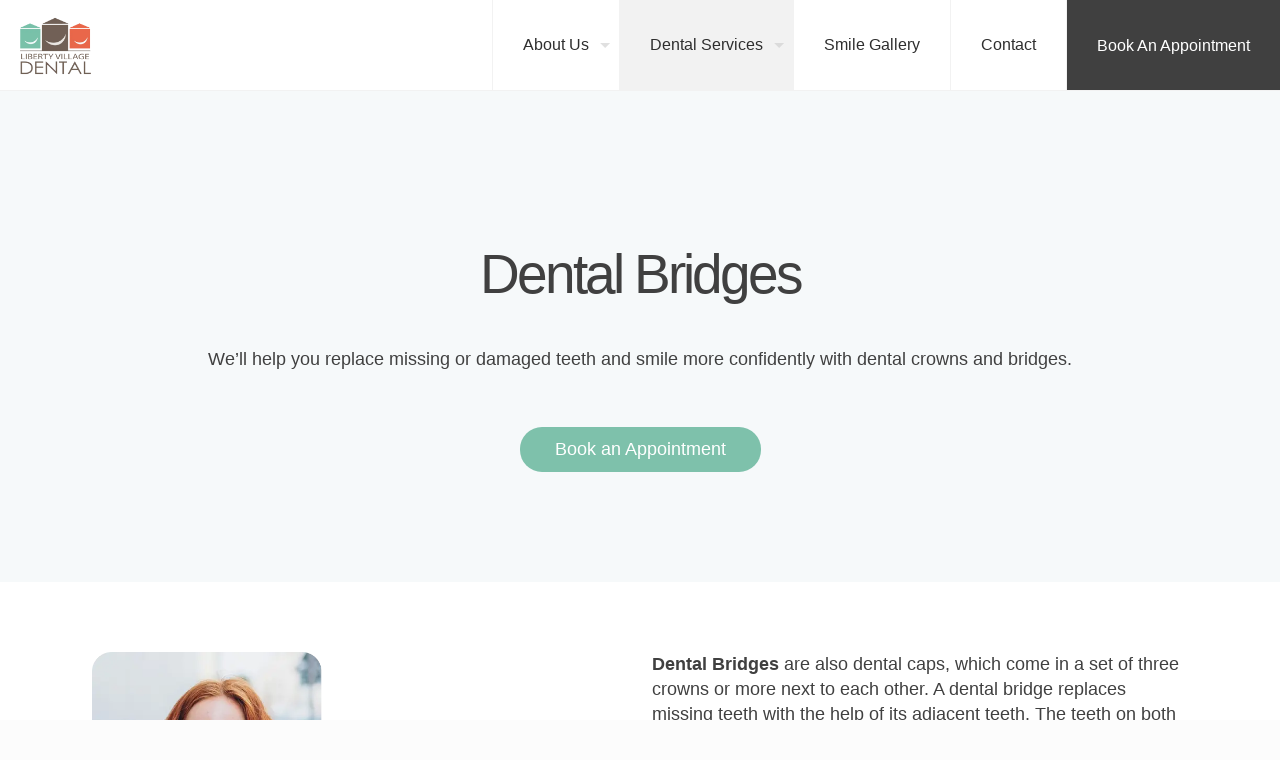

--- FILE ---
content_type: text/css
request_url: https://libertyvillagedental.com/wp-content/uploads/betheme/css/post-80.css?ver=1769285584
body_size: 283
content:
.mcb-section .mcb-wrap .mcb-item-d938aac20 .title{background-position:center center;text-align:center;}.mcb-section .mcb-wrap .mcb-item-d938aac20 .mcb-column-inner-d938aac20{margin-bottom:30px;}.mcb-section .mcb-wrap-df703a888 .mcb-wrap-inner-df703a888{margin-bottom:20px;justify-content:center;}.mcb-section .mcb-wrap .mcb-item-d2a326bfd  .testimonials_slider .testimonials_slider_ul li .bq_wrapper{background-color:rgba(0,0,0,0);}.mcb-section .mcb-wrap .mcb-item-d2a326bfd  .testimonials_slider .testimonials_slider_ul li .bq_wrapper blockquote{font-size:22px;line-height:28px;font-weight:500;}.mcb-section .mcb-wrap .mcb-item-d2a326bfd .testimonials_slider .testimonials_slider_ul li .author .company{font-size:14px;line-height:20px;font-weight:700;}.mcb-section .mcb-wrap .mcb-item-d2a326bfd .testimonials_slider .blockquote blockquote{text-underline-offset:3px;}.mcb-section .mcb-wrap .mcb-item-d2a326bfd .testimonials_slider .testimonials_slider_ul li .author .title{font-size:18px;line-height:25px;font-weight:400;}.mcb-section-6bb8150b0 .mcb-section-inner-6bb8150b0{justify-content:center;}.mcb-section-6bb8150b0{padding-bottom:70px;}.mcb-section-83a9e8c20{padding-bottom:70px;padding-top:110px;background-position:top center;}.mcb-section-83a9e8c20 .mcb-section-inner-83a9e8c20{align-items:flex-start;justify-content:center;}@media(max-width: 959px){.mcb-section .mcb-wrap .mcb-item-d2a326bfd  .testimonials_slider .testimonials_slider_ul li .bq_wrapper blockquote{font-size:20px;line-height:26px;}.mcb-section-83a9e8c20{padding-bottom:30px;padding-top:70px;}}@media(max-width: 767px){.mcb-section .mcb-wrap .mcb-item-d2a326bfd  .testimonials_slider .testimonials_slider_ul li .bq_wrapper blockquote{font-size:18px;line-height:24px;}.mcb-section .mcb-wrap .mcb-item-d2a326bfd .testimonials_slider .testimonials_slider_ul li .bq_wrapper{padding-right:0px;padding-bottom:0px;padding-left:0px;padding-top:0px;}.mcb-section-83a9e8c20{padding-bottom:50px;}}

--- FILE ---
content_type: text/css
request_url: https://libertyvillagedental.com/wp-content/uploads/betheme/css/post-82.css?ver=1769285584
body_size: 198
content:
.mcb-section .mcb-wrap .mcb-item-124cad8e9 .mcb-column-inner-124cad8e9{text-align:center;}.mcb-section .mcb-wrap .mcb-item-124cad8e9 .image_frame{width:125px;}.mcb-section .mcb-wrap .mcb-item-350mp8lb .column_attr{text-align:center;}.mcb-section .mcb-wrap .mcb-item-b58aa059b{text-align:center;}.mcb-section .mcb-wrap-3cf06f611 .mcb-wrap-inner-3cf06f611{justify-content:center;}.mcb-section-201a950b4{padding-top:110px;padding-bottom:70px;background-color:#BEEBFC;background-image:url(https://libertyvillagedental.com/wp-content/uploads/2023/03/bebusiness7-footer-bg.svg);background-position:center;background-size:cover;}.mcb-section-201a950b4 .mcb-section-inner-201a950b4{justify-content:center;}@media(max-width: 959px){.mcb-section-201a950b4{padding-top:70px;padding-bottom:30px;}}@media(max-width: 767px){.mcb-section .mcb-wrap .mcb-item-124cad8e9 .mcb-column-inner-124cad8e9{text-align:center;}.mcb-section .mcb-wrap .mcb-item-b58aa059b{text-align:center;}.mcb-section-201a950b4{padding-bottom:50px;}}

--- FILE ---
content_type: text/css
request_url: https://libertyvillagedental.com/wp-content/uploads/betheme/css/post-43.css?ver=1769285584
body_size: 50
content:
.mcb-section .mcb-wrap .mcb-item-1bd0f1083 .column_attr{text-align:center;}.mcb-section .mcb-wrap .mcb-item-1bd0f1083 .mcb-column-inner-1bd0f1083{margin-bottom:0px;}.mcb-section-dac4a0e2c{padding-top:40px;padding-bottom:40px;background-color:#BEEBFC;border-style:solid;border-color:#D2F1FD;border-width:1px 0 0 0;}

--- FILE ---
content_type: image/svg+xml
request_url: https://libertyvillagedental.com/wp-content/uploads/2023/03/bebusiness7-footer-bg.svg
body_size: 432
content:
<svg width="1920" height="705" viewBox="0 0 1920 705" fill="none" xmlns="http://www.w3.org/2000/svg">
<g clip-path="url(#clip0_72_883)">
<path opacity="0.3" fill-rule="evenodd" clip-rule="evenodd" d="M421 383C209.475 383 38 211.525 38 0L198 6.99382e-06C198 123.16 297.841 223 421 223C544.159 223 644 123.16 644 6.99382e-06L804 0C804 211.525 632.525 383 421 383Z" fill="url(#paint0_linear_72_883)"/>
<path opacity="0.3" fill-rule="evenodd" clip-rule="evenodd" d="M1498 322C1286.47 322 1115 493.475 1115 705L1275 705C1275 581.84 1374.84 482 1498 482C1621.16 482 1721 581.84 1721 705L1881 705C1881 493.475 1709.53 322 1498 322Z" fill="url(#paint1_linear_72_883)"/>
</g>
<defs>
<linearGradient id="paint0_linear_72_883" x1="174.19" y1="1.04326e-05" x2="724" y2="-1.36004e-05" gradientUnits="userSpaceOnUse">
<stop stop-color="white"/>
<stop offset="1" stop-color="#DEF6FF"/>
</linearGradient>
<linearGradient id="paint1_linear_72_883" x1="1251.19" y1="705" x2="1801" y2="705" gradientUnits="userSpaceOnUse">
<stop stop-color="white"/>
<stop offset="1" stop-color="#DEF6FF"/>
</linearGradient>
<clipPath id="clip0_72_883">
<rect width="1920" height="705" fill="white"/>
</clipPath>
</defs>
</svg>
